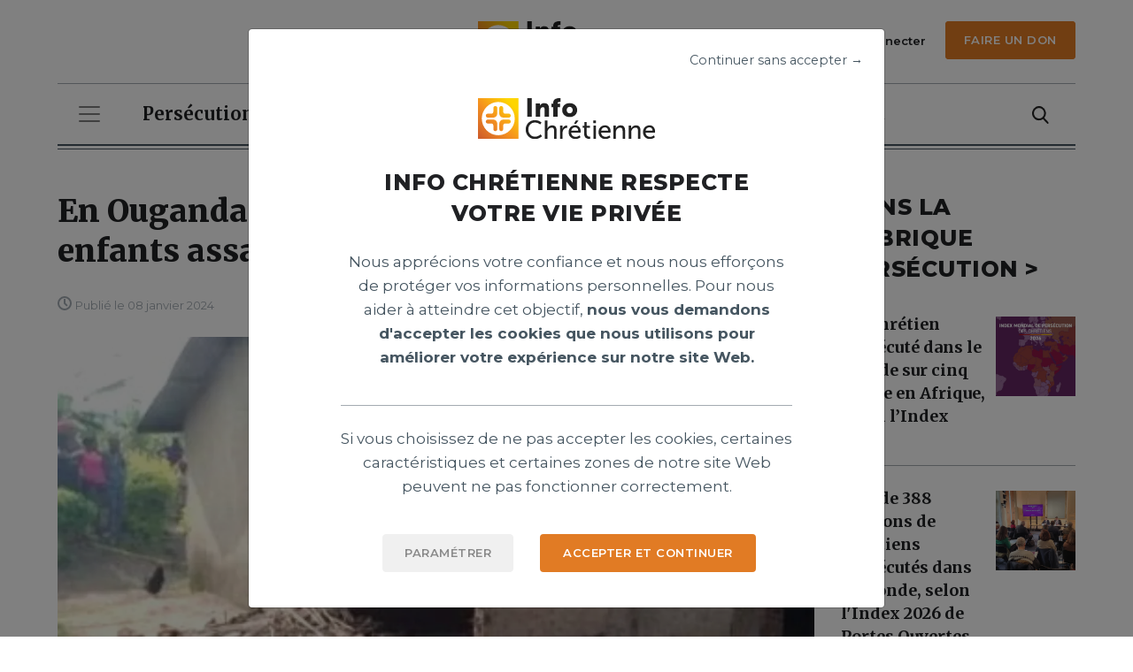

--- FILE ---
content_type: text/html; charset=utf-8
request_url: https://www.infochretienne.com/articles/en-ouganda-une-chretienne-et-ses-petits-enfants-assassines-le-jour-de-noel/
body_size: 13706
content:


<!DOCTYPE html>
<html lang="fr">
<head>
    <meta charset="utf-8">
    <meta http-equiv="X-UA-Compatible" content="IE=edge">
    <meta name="viewport" content="width=device-width, height=device-height, initial-scale=1">
    
        



    <meta name="title" content="En Ouganda, une chrétienne et ses petits-enfants assassinés le jour de Noël">







    <meta name="author" content="Camille Westphal">

<meta name="theme-color" content="#f5cdb1">

    

    
    <title>
        
            En Ouganda, une chrétienne et ses petits-enfants assassinés le jour de Noël
        
        
            
                - Info Chrétienne
            
        
    </title>

    
        


       



    <meta property="og:title" content="En Ouganda, une chrétienne et ses petits-enfants assassinés le jour de Noël"/>




    <meta property="og:description"  content="Le village de Nyabitutsi en Ouganda a été touché par un meurtre sanglant le jour de Noël. Une femme de 75 ans et ses deux petits-enfants ont été assassinés par des extrémistes islamistes."/>



    <meta property="og:url" content="https://www.infochretienne.com/articles/en-ouganda-une-chretienne-et-ses-petits-enfants-assassines-le-jour-de-noel/" />


<meta property="og:site_name" content="Info Chrétienne"/>
<meta property="og:type" content="website" />


    
    <meta property="og:image" content="/media/images/En_Ouganda_une_chre.2e16d0ba.fill-400x300.jpegquality-40.png"/>


<meta property="og:locale" content="fr_FR" />
<meta property="og:locale:alternate" content="fr_FR">




       

<meta name="twitter:card" content="summary" />


    <meta property="twitter:title" content="En Ouganda, une chrétienne et ses petits-enfants assassinés le jour de Noël"/>






    
    <meta property="twitter:image" content="https://www.infochretienne.com/media/images/En_Ouganda_une_chr.2e16d0ba.fill-1200x630.jpegquality-40.png"  />


    

    <link rel="stylesheet" type="text/css" href="">
    <link rel="alternate" type="application/rss+xml" title="Info Chrétienne Flux" href="/flux-rss.rss"/>

    
    

    <link rel="stylesheet" href="https://stackpath.bootstrapcdn.com/bootstrap/4.3.1/css/bootstrap.min.css" integrity="sha384-ggOyR0iXCbMQv3Xipma34MD+dH/1fQ784/j6cY/iJTQUOhcWr7x9JvoRxT2MZw1T" crossorigin="anonymous">
    <link href="/static/css/main.css" rel="stylesheet">
    <link rel="stylesheet" href="https://fonts.googleapis.com/icon?family=Material+Icons">
    
    

    
    <style>
    
    </style>


    <link rel="stylesheet" href="https://pro.fontawesome.com/releases/v5.10.0/css/all.css" integrity="sha384-AYmEC3Yw5cVb3ZcuHtOA93w35dYTsvhLPVnYs9eStHfGJvOvKxVfELGroGkvsg+p" crossorigin="anonymous"/>

    <!--        Favicon starts -->
    <link rel="icon" href="/static/img/fav_logo32.png" sizes="32x32">
    <link rel="icon" href="/static/img/fav_logo192.png" sizes="192x192">
    <link rel="apple-touch-icon" href="/static/img/fav_logo180.png">
    <!--        Favicon ends -->

    <script src="https://code.jquery.com/jquery-3.6.0.min.js"></script>
    <script src="https://cdnjs.cloudflare.com/ajax/libs/popper.js/1.14.7/umd/popper.min.js" integrity="sha384-UO2eT0CpHqdSJQ6hJty5KVphtPhzWj9WO1clHTMGa3JDZwrnQq4sF86dIHNDz0W1" crossorigin="anonymous"></script>
    <script src="https://stackpath.bootstrapcdn.com/bootstrap/4.3.1/js/bootstrap.min.js" integrity="sha384-JjSmVgyd0p3pXB1rRibZUAYoIIy6OrQ6VrjIEaFf/nJGzIxFDsf4x0xIM+B07jRM" crossorigin="anonymous"></script>
    <script src="/static/js/plugins/font-size-accessibility/destination/fontsize.min.js"></script>
    <script>

        
        const url_account_reset_password = '/password/reset/';
        const url_account_login = '/login/';
        const url_account_signup = '/signup/';
        const url_account_change_password = '/password/change/';
        const readLaterApi = '/api/read-later/';
        const subscriptionApi = '/api/subscription/';
        const url_click_advertisement = '/clicked';
        const static_img_path_outlined = '/static/img/bookmark-orange-outline-2.svg';
        const static_img_path_filled = '/static/img/bookmark-filled-2.svg';
        const autoCompleteApi = '/recherche/autocomplete/';

    </script>

    

    <!--[if lt IE 9]>
    <script src="https://oss.maxcdn.com/html5shiv/3.7.2/html5shiv.min.js"></script>
    <script src="https://oss.maxcdn.com/respond/1.4.2/respond.min.js"></script>
    <![endif]-->


    <link rel="stylesheet" href="https://cdnjs.cloudflare.com/ajax/libs/slick-carousel/1.8.1/slick.min.css" integrity="sha512-yHknP1/AwR+yx26cB1y0cjvQUMvEa2PFzt1c9LlS4pRQ5NOTZFWbhBig+X9G9eYW/8m0/4OXNx8pxJ6z57x0dw==" crossorigin="anonymous" referrerpolicy="no-referrer"/>
    <link rel="stylesheet" href="https://cdnjs.cloudflare.com/ajax/libs/slick-carousel/1.8.1/slick-theme.min.css" integrity="sha512-17EgCFERpgZKcm0j0fEq1YCJuyAWdz9KUtv1EjVuaOz8pDnh/0nZxmU6BBXwaaxqoi9PQXnRWqlcDB027hgv9A==" crossorigin="anonymous" referrerpolicy="no-referrer"/>

    <!-- Google tag (gtag.js) -->
    <script async src="https://www.googletagmanager.com/gtag/js?id=UA-35949772-1"></script>
    <!-- Google Tag Manager Consent for Cookies -->
    
    
    
    
    
    
    
    
    
    
    
    
    
    <!-- End Google Tag Manager Consent for Cookies -->

    <script>
        window.dataLayer = window.dataLayer || [];

        function gtag() {
            dataLayer.push(arguments);
        }

        gtag('js', new Date());
        gtag('config', 'UA-35949772-1');
    </script>
</head>
<body id="page-41156" ontouchstart="" class="resizable
        template-single-article-page">






    
    


<header class="main-header">
    <div class="container">
        <div class="row my-4">
            <!--            <div class="col-sm-6 col-xl-4 d-flex flex-row align-items-center justify-content-end justify-content-xl-around mt-4 mt-sm-0">-->
            <div class="col-6 col-xl-4 offset-xl-4 d-flex flex-row align-items-center justify-content-xl-center">
                <a href="/">
                    <img class="ic-logo" src="/static/img/logo-header.svg" alt="logo infochretienne.com">
                </a>
            </div>

            


<div class="col-6 col-xl-4 d-flex flex-column justify-content-center">
    <div class="d-flex flex-row justify-content-end">
        <div class="d-none d-lg-block mr-3">
            <button type="button" class="btn-none"
                    
                    data-toggle="modal" data-target="#loginModal"
                    
            >
                <img class="mb-1 ml-xl-auto" src="/static/img/user-icon.svg" alt="user icon">
                <span class="ml-1 small-semi-bold">
                
                    <a href="#loginModal" data-toggle="modal"
                       data-target="#loginModal">Se connecter</a>
                
                </span>
            </button>
        </div>

        
            
                
                    
                    <div>
                        <a href="https://icnews.fr/don/" target="_blank" class="ml-xl-auto ic-btn btn-small" role="button">Faire un don</a>
                    </div>
                    
                
            
        
    </div>
</div>

        </div>
        <hr class="mt-4 mt-xl-0">
    </div>

    




<div class="top-navigation container">
    <nav class="d-flex flex-column align-items-start navbar navbar-expand-lg navbar-light">
        <div class="d-flex flex-row w-100">
            <button class="navbar-toggler" type="button" data-toggle="collapse" data-target="#navbarNavDropdown"
                    aria-controls="navbarNavDropdown" aria-expanded="false" aria-label="Toggle navigation">
                <span class="navbar-toggler-icon"></span>
            </button>

            <div class="pl-4 ml-auto d-flex d-lg-none flex-row align-items-center">
                
                <a class="pr-2 d-inline-block d-lg-none" href="#loginModal" data-toggle="modal" data-target="#loginModal">
                    <img class="w-20px" src="/static/img/user-icon.svg" alt="Icône de l'utilisateur">
                </a>
                

                
                    <form action="/recherche/" method="get" class="pr-2 d-inline-block">
                        <div class="d-flex flex-row form-group mb-0">
                            <input type="hidden" name="search" value="" class="form-control"
                                   aria-describedby="searchInputHelp"
                                   maxlength="255" id="id_search_nav">
                            <input type="hidden" name="per_page" value="10">
                            <button type="submit" class="btn-none pl-2 d-inline-block" href="">
                                <img src="/static/img/search-icon.svg" alt="Icône de recherche">
                            </button>
                        </div>
                    </form>
                
            </div>

    <!--        Desktop nav starts -->
            <div id="horizontal-nav-container" class="pl-4 w-100 d-none d-lg-block">
                <div class="row">
                    
                    <div class="col">
                        
                        <div class="collapse navbar-collapse">
                            <ul class="navbar-nav flex-row top-row-menu-wrapper">
                                
                                
                                <li class="nav-item">
                                    <a class="nav-link "
                                       
                                       href="https://www.infochretienne.com/articles/cat/persecution/">Persécution</a>
                                </li>
                                
                                
                                
                                <li class="nav-item">
                                    <a class="nav-link "
                                       
                                       href="https://www.infochretienne.com/articles/cat/international/">International</a>
                                </li>
                                
                                
                                
                                <li class="nav-item">
                                    <a class="nav-link "
                                       
                                       href="https://www.infochretienne.com/articles/cat/societe/">Société</a>
                                </li>
                                
                                
                                
                                <li class="nav-item">
                                    <a class="nav-link "
                                       
                                       href="https://www.infochretienne.com/articles/cat/eglise/">Église</a>
                                </li>
                                
                                
                                
                                <li class="nav-item">
                                    <a class="nav-link "
                                       
                                       href="https://www.infochretienne.com/articles/cat/mission/">Mission</a>
                                </li>
                                
                                
                                
                                <li class="nav-item">
                                    <a class="nav-link "
                                       
                                       href="https://www.infochretienne.com/articles/cat/culture/">Culture</a>
                                </li>
                                
                                
                                
                                <li class="nav-item">
                                    <a class="nav-link "
                                       
                                       href="https://www.infochretienne.com/articles/cat/climat/">Climat</a>
                                </li>
                                
                                
                                
                                <li class="nav-item">
                                    <a class="nav-link "
                                       
                                       href="https://www.infochretienne.com/articles/cat/spiritualite/">Spiritualité</a>
                                </li>
                                
                                
                                
                                <li class="nav-item">
                                    <a class="nav-link "
                                       
                                       href="https://www.infochretienne.com/articles/cat/priere/">Prière</a>
                                </li>
                                
                                
                                
                                <li class="nav-item">
                                    <a class="nav-link "
                                       
                                       href="https://www.infochretienne.com/articles/cat/people/">People</a>
                                </li>
                                
                                
                                
                                <li class="nav-item">
                                    <a class="nav-link "
                                       
                                       href="https://www.infochretienne.com/articles/cat/science/">Science</a>
                                </li>
                                
                                
                                
                                <li class="nav-item">
                                    <a class="nav-link "
                                       
                                       href="https://www.infochretienne.com/articles/cat/sport/">Sport</a>
                                </li>
                                
                                
                                
                                <li class="nav-item">
                                    <a class="nav-link "
                                       
                                       href="https://www.infochretienne.com/articles/cat/sante/">Santé</a>
                                </li>
                                
                                
                            </ul>
                        </div>
                        
                    </div>
                    
                    <div class="col-auto d-flex flex-column justify-content-center">
                        
                        <a class="pr-2 d-inline-block d-lg-none" href="#loginModal" data-toggle="modal" data-target="#loginModal">
                            <img class="w-20px" src="/static/img/user-icon.svg" alt="Icône de l'utilisateur">
                        </a>
                        
                        
                        <form action="/recherche/" method="get" class="pr-2 d-inline-block">
                            <div class="d-flex flex-row form-group mb-0">
                                <input type="hidden" name="search" value="" class="form-control"
                                       aria-describedby="searchInputHelp"
                                       maxlength="255" id="id_search_nav">
                                <input type="hidden" name="per_page" value="10">
                                <button type="submit" class="btn-none pl-2 d-inline-block" href="">
                                    <img src="/static/img/search-icon.svg" alt="Icône de recherche">
                                </button>
                            </div>
                        </form>
                        
                    </div>
                </div>

            </div>
        </div>
<!--        Desktop nav ends -->
        
        
            <div class="" id="vertical-nav">
                <ul class="row navbar-nav">
                    
                        
                            <li class="nav-item">
                                <a class="nav-link "
                                        
                                   href="https://www.infochretienne.com/articles/cat/persecution/">Persécution</a>
                            </li>
                        
                    
                        
                            <li class="nav-item">
                                <a class="nav-link "
                                        
                                   href="https://www.infochretienne.com/articles/cat/international/">International</a>
                            </li>
                        
                    
                        
                            <li class="nav-item">
                                <a class="nav-link "
                                        
                                   href="https://www.infochretienne.com/articles/cat/societe/">Société</a>
                            </li>
                        
                    
                        
                            <li class="nav-item">
                                <a class="nav-link "
                                        
                                   href="https://www.infochretienne.com/articles/cat/eglise/">Église</a>
                            </li>
                        
                    
                        
                            <li class="nav-item">
                                <a class="nav-link "
                                        
                                   href="https://www.infochretienne.com/articles/cat/mission/">Mission</a>
                            </li>
                        
                    
                        
                            <li class="nav-item">
                                <a class="nav-link "
                                        
                                   href="https://www.infochretienne.com/articles/cat/culture/">Culture</a>
                            </li>
                        
                    
                        
                            <li class="nav-item">
                                <a class="nav-link "
                                        
                                   href="https://www.infochretienne.com/articles/cat/climat/">Climat</a>
                            </li>
                        
                    
                        
                            <li class="nav-item">
                                <a class="nav-link "
                                        
                                   href="https://www.infochretienne.com/articles/cat/spiritualite/">Spiritualité</a>
                            </li>
                        
                    
                        
                            <li class="nav-item">
                                <a class="nav-link "
                                        
                                   href="https://www.infochretienne.com/articles/cat/priere/">Prière</a>
                            </li>
                        
                    
                        
                            <li class="nav-item">
                                <a class="nav-link "
                                        
                                   href="https://www.infochretienne.com/articles/cat/people/">People</a>
                            </li>
                        
                    
                        
                            <li class="nav-item">
                                <a class="nav-link "
                                        
                                   href="https://www.infochretienne.com/articles/cat/science/">Science</a>
                            </li>
                        
                    
                        
                            <li class="nav-item">
                                <a class="nav-link "
                                        
                                   href="https://www.infochretienne.com/articles/cat/sport/">Sport</a>
                            </li>
                        
                    
                        
                            <li class="nav-item">
                                <a class="nav-link "
                                        
                                   href="https://www.infochretienne.com/articles/cat/sante/">Santé</a>
                            </li>
                        
                    
                </ul>
            </div>
        
        
    </nav>
    <hr class="double-hr">
</div>



</header>



<!-- Modal Login -->
<div class="modal fade" id="loginModal" tabindex="-1" role="dialog" aria-labelledby="loginModalTitle" aria-hidden="true">
    <div class="modal-dialog modal-dialog-centered" role="document">
        <div class="modal-content p-4">
            <div class="modal-header p-0">
                <button type="button" class="close" data-dismiss="modal" aria-label="Close">
                    <img aria-hidden="true" src="/static/img/close-icon.svg" alt="close icon">
                </button>
            </div>
            <div class="modal-body text-center py-3 px-5rem">
                <div class="row pb-2rem">
                    <div class="col-12">
                        <img class="ic-logo" src="/static/img/logo-header.svg" alt="ic logo squared">
                    </div>
                </div>
                <div>
                    <p class="modal-text">Bienvenue à nouveau!</p>
                    <h3 class="modal-heading pb-3">Connectez-vous</h3>
                </div>
                <form id="account_signin">
                    <input type="hidden" name="csrfmiddlewaretoken" value="C4gQyYnwVinMS6MaGk63YBXvUM7zcz8fivqzLvVKSv3XJ8LB9CwDC6xCcXqCET0V">
                    
                        
                            <div class="form-group text-left mx-5">
                                <label class="input-label" for="id_login">
                                    Courriel
                                        <span class="orange">*</span> </label>
                                <input type="email" name="login" class="form-control" id="id_login" aria-describedby="loginHelp"
                                         required  >
                            </div>
                        
                    
                        
                            <div class="form-group text-left mx-5">
                                <label class="input-label" for="id_password">
                                    Mot de passe
                                        <span class="orange">*</span> </label>
                                <input type="password" name="password" class="form-control" id="id_password" aria-describedby="passwordHelp"
                                         required  >
                            </div>
                        
                    
                    
                    <p id="login_account_error" style="color:red"></p>

                    <a class="d-block my-4" href="/password/reset/" data-toggle="modal" data-target="#resetPasswordModal" data-dismiss="modal" aria-label="Close">
                        Vous avez oublié votre mot de passe ?
                    </a>
                    <button type="submit" class="ml-xl-auto ic-btn btn-small modal-button border-0 mt-3">Connectez-vous</button>

                </form>
                <p class="modal-text mt-4 mb-0 py-3 border-bottom-ic">Pas de compte?
                    <a href="#signUpModal" class="orange bold d-inline-block mb-4" data-toggle="modal" data-target="#signUpModal"
                       data-dismiss="modal" aria-label="Close">Créez-en un.</a>
                </p>
                <div class="modal-text pt-3 mt-4 mb-0">
                    <p data-block-key="p901n">Créez un compte pour accepter <a href="/les-conditions-de-service/">les conditions de service d’IC News</a> et reconnaître que <a href="/politique-et-confidentialite/">la politique de confidentialité d’IC News</a> s’applique à vous.</p>
                </div>
            </div>
        </div>
    </div>
</div>

    

<!-- Modal Sign Up -->
<div class="modal fade" id="signUpModal" tabindex="-1" role="dialog" aria-labelledby="signUpModalTitle" aria-hidden="true">
    <div class="modal-dialog modal-dialog-centered" role="document">
        <div class="modal-content p-4">
            <div class="modal-header p-0">
                <button type="button" class="close" data-dismiss="modal" aria-label="Close">
                    <img aria-hidden="true" src="/static/img/close-icon.svg" alt="close icon">
                </button>
            </div>
            <div class="modal-body text-center py-3 px-5rem">
                <div class="row pb-2rem">
                    <div class="col-12">
                        <img class="ic-logo" src="/static/img/logo-header.svg" alt="ic logo squared">
                    </div>
                </div>
                <div>
                    <p class="modal-text">Rejoindre IC news.</p>
                    <h3 class="modal-heading pb-3">S’inscrire</h3>
                </div>
                <form id="signup_form">
                    <input type="hidden" name="csrfmiddlewaretoken" value="C4gQyYnwVinMS6MaGk63YBXvUM7zcz8fivqzLvVKSv3XJ8LB9CwDC6xCcXqCET0V">
                
                    <div class="form-group text-left mx-5">
                        <label class="input-label" for="id_first_name">
                            Prénom
                                <span class="orange">*</span> </label>
                        <input type="text" name="first_name" class="form-control" id="id_first_name" aria-describedby="first_nameHelp"
                                 required  >
                    </div>
                
                
                    <div class="form-group text-left mx-5">
                        <label class="input-label" for="id_email">
                            Courriel
                                <span class="orange">*</span> </label>
                        <input type="email" name="email" class="form-control" id="id_email" aria-describedby="emailHelp"
                                 required  >
                    </div>
                
                
                    <div class="form-group text-left mx-5">
                        <label class="input-label" for="id_password1">
                            Mot de passe
                                <span class="orange">*</span> </label>
                        <input type="password" name="password1" class="form-control" id="id_password1" aria-describedby="password1Help"
                                 required  >
                    </div>
                
                
                    <div class="form-group text-left mx-5">
                        <label class="input-label" for="id_password2">
                            Mot de passe (confirmation)
                                <span class="orange">*</span> </label>
                        <input type="password" name="password2" class="form-control" id="id_password2" aria-describedby="password2Help"
                                 required  >
                    </div>
                

                
                    <div class="form-group form-check mx-5">
                        <input type="checkbox" class="form-check-input" id="id_notifications" name="notifications"
                            >
                        <label class="input-label" for="id_notifications">
                            Je souhaite recevoir les actualités chrétiennes par e-mail.
                        </label>
                    </div>
                

















                    
                    <p id="signup_success_message" class="success-message"></p>
                    <div id="signup-error-messages" class="error-message"></div>
                    <button type="submit" class="mt-4 ml-xl-auto ic-btn btn-small modal-button border-0">Créer un compte</button>
                </form>
                <p class="modal-text mt-4 mb-0 py-3 border-bottom-ic">Vous avez déjà un compte?
                    <a href="#loginModal" class="orange bold d-inline-block mb-4" data-toggle="modal" data-target="#loginModal"
                       data-dismiss="modal" aria-label="Close">Se connecter.</a>
                </p>
                <div class="modal-text pt-3 mt-4 mb-0">
                    <p data-block-key="p901n">Créez un compte pour accepter <a href="/les-conditions-de-service/">les conditions de service d’IC News</a> et reconnaître que <a href="/politique-et-confidentialite/">la politique de confidentialité d’IC News</a> s’applique à vous.</p>
                </div>
            </div>
        </div>
    </div>
</div>





<!-- Modal Reset Password -->
    <div class="modal fade" id="resetPasswordModal" tabindex="-1" role="dialog" aria-labelledby="resetPasswordTitle" aria-hidden="true">
        <div class="modal-dialog modal-dialog-centered" role="document">
            <div class="modal-content p-4">
                <div class="modal-header p-0">
                    <button type="button" class="close" data-dismiss="modal" aria-label="Close">
                        <img aria-hidden="true"  src="/static/img/close-icon.svg" alt="close icon">
                    </button>
                </div>
                <div class="modal-body text-center py-3 px-5rem">
                    <div class="row pb-2rem">
                        <div class="col-12">
                            <img class="ic-logo" src="/static/img/logo-header.svg" alt="ic logo squared">
                        </div>
                    </div>
                    <div>
                        <h3 class="modal-heading px-sm-5 mb-5">Vous avez oublié votre mot de passe ?</h3>
                    </div>
                    <form method="POST" action="/password/reset/" id="forget_password_account">
                        <div class="form-group text-left mx-sm-5 pb-4 mb-3">
                            <label class="input-label" for="emailInput">Veuillez entrer votre courriel <span class="orange">*</span></label>
                            <input type="email" name="email" class="form-control" id="emailInput" aria-describedby="emailInputHelp">
                        </div>
                        <button type="submit" class="ml-xl-auto ic-btn btn-small modal-button mb-0">Réinitialisation du mot de passe</button>
                        <p style="color: red" id="forget_password_account_error"></p>
                        <p style="color: green" id="forget_password_account_success"></p>
                    </form>
                </div>
            </div>
        </div>
    </div>


<!-- Modal Account Activation -->
    <div class="modal fade" id="accountActivationModal" tabindex="-1" role="dialog" aria-labelledby="accountActivationModalTitle" aria-hidden="true">
        <div class="modal-dialog modal-dialog-centered" role="document">
            <div class="modal-content p-4">
                <div class="modal-header p-0">
                    <button type="button" class="close" data-dismiss="modal" aria-label="Close">
                        <img aria-hidden="true"  src="/static/img/close-icon.svg" alt="Icône de fermer">
                    </button>
                </div>
                <div class="modal-body text-center pt-3 px-5rem pb-5">
                    <div class="row pb-2rem">
                        <div class="col-12">
                            <img class="ic-logo" src="/static/img/logo-header.svg" alt="ic logo squared">
                        </div>
                    </div>
                    <div class="modal-heading-container border-bottom-ic">
                        <h3 class="modal-heading pb-3">Vérifiez votre boîte de réception</h3>
                    </div>
                    <p class="modal-text py-4">
                        Cliquez sur le lien que nous avons envoyé  <span class="orange"></span> pour terminer la création de votre compte.
                    </p>
                    <button class="px-64px ml-xl-auto ic-btn btn-small modal-button border-0" role="button" id="btn_activation_account">OK</button>
                </div>
            </div>
        </div>
    </div>

    


<!-- Modal Reset Password Confirmation -->
    <div class="modal fade" id="passwordConfirmationModal" tabindex="-1" role="dialog" aria-labelledby="passwordConfirmationModalTitle" aria-hidden="true">
        <div class="modal-dialog modal-dialog-centered" role="document">
            <div class="modal-content p-4">
                <div class="modal-header p-0">
                    <button type="button" class="close" data-dismiss="modal" aria-label="Close">
                        <img aria-hidden="true"  src="/static/img/close-icon.svg" alt="close icon">
                    </button>
                </div>
                <div class="modal-body text-center pt-3 px-5rem pb-5">
                    <div class="row pb-2rem">
                        <div class="col-12">
                            <img class="ic-logo" src="/static/img/logo-header.svg" alt="ic logo squared">
                        </div>
                    </div>
                    <div class="modal-heading-container border-bottom-ic">
                        <h3 class="modal-heading pb-3">Vérifiez votre boîte de réception</h3>
                    </div>
                    <p class="modal-text py-4">
                        Cliquez sur le lien que nous avons envoyé<span class="orange"></span> pour modifier votre mot de passe 
                    </p>
                    <button class="px-64px ml-xl-auto ic-btn btn-small modal-button border-0" role="button" id="btn_passwordConfirmationModal">OK</button>
                </div>
            </div>
        </div>
    </div>



<!-- Modal GDPR -->
<div class="modal fade gdpr-popup" id="gdprModal" tabindex="-1" role="dialog" aria-labelledby="gdprModalTitle" aria-hidden="true">
    <div class="modal-dialog modal-dialog-centered" role="document">
        <div class="modal-content p-4">
            <div class="modal-header p-0 d-flex flex-row justify-content-end">
                <p class="gdpr-btn">Continuer sans accepter →</p>
            </div>
            <div class="modal-body text-center py-3 px-5rem">
                <div class="row pb-2rem">
                    <div class="col-12">
                        <img class="ic-logo" src="/static/img/logo-header.svg" alt="ic logo squared">
                    </div>
                </div>
                <div class="modal-heading-container border-bottom-ic">
                    
                        <h3 class="modal-heading pb-3 px-4">INFO CHRÉTIENNE RESPECTE VOTRE VIE PRIVÉE</h3>
                    
                    
                    <div class="modal-text pb-4">
                        <p data-block-key="2pz4y">Nous apprécions votre confiance et nous nous efforçons de protéger vos informations personnelles. Pour nous aider à atteindre cet objectif, <b>nous vous demandons d&#x27;accepter les cookies que nous utilisons pour améliorer votre expérience sur notre site Web.</b></p>
                    </div>
                    
                </div>
                
                
                    <div class="modal-text py-4">
                        <p data-block-key="cfpsj">Si vous choisissez de ne pas accepter les cookies, certaines caractéristiques et certaines zones de notre site Web peuvent ne pas fonctionner correctement.</p>
                    </div>
                
                <div class="row">
                    <div class="d-flex flex-row justify-content-center justify-content-sm-end mb-4 mb-sm-0 col-12 col-sm-3 col-lg-5">
                        <button class="ic-btn btn-small modal-button ic-light-grey-btn" data-toggle="modal" data-dismiss="modal" data-target="#gdprCustomizeModal" id="popupCustomCookies">Paramétrer</button>
                    </div>
                    <div class="d-flex flex-row justify-content-center justify-content-sm-start col-12 col-sm-9 col-lg-7">
                        <button type="button" class="ic-btn btn-small modal-button" id="accepted_continued">ACCEPTER ET CONTINUER</button>
                    </div>
                </div>
            </div>
        </div>
    </div>
</div>

<!-- Modal GDPR 2 customize -->
<div class="modal fade gdpr-popup-second" id="gdprCustomizeModal" tabindex="-1" role="dialog" aria-labelledby="gdprCustomizeModalTitle" aria-hidden="true">
    <div class="modal-dialog modal-dialog-centered" role="document">
        <div class="modal-content p-4">
            <div class="modal-header p-0">
                <button type="button" class="close" data-dismiss="modal" aria-label="Close">
                    <img aria-hidden="true"  src="/static/img/close-icon.svg" alt="close icon">
                </button>
            </div>
            <div class="modal-body text-center py-3 px-5rem">
                <div class="row pb-2rem">
                    <div class="col-12">
                        <img class="ic-logo" src="/static/img/logo-header.svg" alt="ic logo squared">
                    </div>
                </div>
                <div class="modal-heading-container border-bottom-ic px-sm-4">
                    
                        <h3 class="modal-heading pb-3 px-4">INFO CHRÉTIENNE RESPECTE VOTRE VIE PRIVÉE</h3>
                    
                    
                    <div class="modal-text pb-4">
                        <p data-block-key="h35vm">Afin de vous offrir une expérience utilisateur personnalisée et sécurisée, nous vous invitons à paramétrer vos choix de cookies. Vous pouvez choisir d’accepter ou de refuser certains types de cookies en cliquant ci-dessous.</p>
                    </div>
                    
                </div>

                


                        <div class="row mb-4 px-2 px-sm-4">
                            <div class="col-10">
                                <p class="text-left"><span class="bold" data-attr-cookie="_ga">Google Analytics</span> - <p data-block-key="mbis0">Outil de mesure d&#x27;audience web qui analyse le comportement des utilisateurs.</p></p>
                            </div>
                            <div class="col-2 d-flex flex-row justify-content-end">
                                <div class="custom-control custom-switch">
                                    <input type="checkbox" data-attr-cookie="_ga"
                                           class="custom-control-input cookie-input" id="customSwitch-1" name="switch-checkbox-1"/>
                                    <label class="custom-control-label" for="customSwitch-1"></label>
                                </div>
                            </div>
                        </div>

                


                        <div class="row mb-4 px-2 px-sm-4">
                            <div class="col-10">
                                <p class="text-left"><span class="bold" data-attr-cookie="sessionid">Session utilisateur</span> - <p data-block-key="7fpu6">Identification des visiteurs et de tracabilité des activités pendant une visite.</p></p>
                            </div>
                            <div class="col-2 d-flex flex-row justify-content-end">
                                <div class="custom-control custom-switch">
                                    <input type="checkbox" data-attr-cookie="sessionid"
                                           class="custom-control-input cookie-input" id="customSwitch-2" name="switch-checkbox-2"/>
                                    <label class="custom-control-label" for="customSwitch-2"></label>
                                </div>
                            </div>
                        </div>

                

                <div class="row pt-4 mt-3 d-flex flex-column flex-sm-row justify-content-between">
                    <div class="">
                        <button type="reset" class="ic-btn btn-small ic-light-grey-btn" id = "delete_all_cookies">Refuser</button>
                    </div>
                    <div class="my-4 my-sm-0">
                        <button type="button" class="ic-btn btn-small ic-light-grey-btn" id="the_custom_accept">Autoriser la sélection</button>
                    </div>
                    <div class="">
                        <button type="button" class="ic-btn btn-small" id="accept_all_cookies">Tout autoriser</button>
                    </div>
                </div>
            </div>
        </div>
    </div>
</div>
<!-- header nav-->




<!-- Modal Disable User -->
<div class="modal fade" id="disableUserModal" tabindex="-1" role="dialog" aria-labelledby="disableUserModalTitle" aria-hidden="true">
  <div class="modal-dialog modal-dialog-centered" role="document">
    <div class="modal-content p-4">
      <div class="modal-header p-0">
        <button type="button" class="close" data-dismiss="modal" aria-label="Close">
          <img aria-hidden="true" src="/static/img/close-icon.svg" alt="close icon">
        </button>
      </div>
      <div class="modal-body text-center pt-3 px-5rem pb-5">
        <div class="row pb-2rem">
          <div class="col-12">
            <img class="ic-logo" src="/static/img/logo-header.svg" alt="ic logo squared">
          </div>
        </div>
        <div class="modal-heading-container">
          <h3 class="modal-heading pb-3">VOUS ALLEZ SUPPRIMER VOTRE PROFIL</h3>
        </div>
        <div class="container-fluid">
        </div>
        <p class="modal-text py-4">
          Êtes-vous sûr de vouloir supprimer votre profil ?
        </p>
        <button class="ic-btn px-4 mr-2 mb-4 mb-sm-0 ic-outline-orange-btn" data-dismiss="modal" aria-label="Close">Refuser</button>
        <a href="/profil-de-lutilisateur/disable/" class="ic-btn px-4 ic-filled-orange-btn">Désactiver</a>
      </div>
    </div>
  </div>
</div>






<!-- Modal Remove article -->
<div class="modal fade" id="removeSingleArticleModal" tabindex="-1" role="dialog" aria-labelledby="removeSingleArticleModalTitle" aria-hidden="true">
  <div class="modal-dialog modal-dialog-centered" role="document">
    <div class="modal-content p-4">
      <div class="modal-header p-0">
        <button type="button" class="close" data-dismiss="modal" aria-label="Close">
          <img aria-hidden="true" src="/static/img/close-icon.svg" alt="close icon">
        </button>
      </div>
      <div class="modal-body text-center pt-3 px-5rem pb-5">
        <div class="row pb-2rem">
          <div class="col-12">
            <img class="ic-logo" src="/static/img/logo-header.svg" alt="ic logo squared">
          </div>
        </div>
        <div class="modal-heading-container">
          <h3 class="modal-heading pb-3">Vous allez supprimer votre article</h3>
        </div>
        <div class="container-fluid">
          <div class="row ">
            <div class="col-12 text-left article-to-remove">
              <a href="/articles/cat//" class="d-block mb-1 stop-propagation">
                <p class="category-name mt-md-3"></p>
              </a>
              <div class="row align-items-start">
                
                <span itemprop="author" itemscope itemtype="https://schema.org/Person"
                                        
                                            style="display:none"
                                        
                                >
                   <a itemprop="url" href="/articles/author//" class="author col mb-2 stop-propagation">
                      Par <span itemprop="name">Camille Westphal</span>
                   </a>
                </span>
                
              </div>
              <h3 itemprop="headline" class="article-list-h2 py-2">
                En Ouganda, une chrétienne et ses petits-enfants assassinés le jour de Noël
              </h3>
              <p class="grey mb-2 font-15">Le village de Nyabitutsi en Ouganda a été touché par un meurtre sanglant le jour de Noël. Une femme de 75 ans et ses deux petits-enfants ont été assassinés par des extrémistes islamistes.</p>
            </div>
          </div>
        </div>
        <p class="modal-text py-4">
          Êtes-vous sûr de vouloir supprimer cet article ?
        </p>
        <button class="ic-btn px-4 mr-2 mb-4 mb-sm-0 ic-outline-orange-btn" data-dismiss="modal" aria-label="Close">Refuser</button>
        <a href="/profil-de-lutilisateur/modifier-la-page-de-larticle/delete/en-ouganda-une-chretienne-et-ses-petits-enfants-assassines-le-jour-de-noel/" class="ic-btn px-4 ic-filled-orange-btn">Supprimer</a>
      </div>
    </div>
  </div>
</div>
<!-- Modal Remove article end -->

    <main>
        <div class="container mt-4 mt-lg-5">
            <!--    Center section starts -->
            <article itemscope itemtype="https://schema.org/NewsArticle" class="row relative">
                <div class="col-12 col-xl-9">
                    <header>
                        <!--    Article hero banner starts -->
<!--                        <h2 class="h2-alt">-->
<!--                            <a href="/articles/cat//"> ></a>-->
<!--                        </h2>-->
                        <div class="row">
                            <div class="col">
                                <h1 itemprop="headline" class="font-style-initial pb-3">En Ouganda, une chrétienne et ses petits-enfants assassinés le jour de Noël</h1>
                            </div>
                            <div class="col-auto">
                                
                                <a class="ml-2" href="#loginModal" data-toggle="modal"
                                   data-target="#loginModal">
                                    <img class="" src="/static/img/bookmark-orange-outline-2.svg" alt="Icône de signet orange décrite">
                                </a>
                                
                            </div>
                        </div>
                        <div class="article-author-wrap mb-4">
                            
                            <span itemprop="author" itemscope itemtype="https://schema.org/Person"
                                        
                                            style="display:none"
                                        
                                >
                                <a itemprop="url" href="/articles/author/CamillePerrier/"
                                   class="author mr-2 stop-propagation">Par <span itemprop="name">Camille Westphal</span>
                                </a>
                            </span>
                            
                            

                            <div class="d-flex flex-row align-items-center">
                                <div class="mr-1 pb-1">
                                    <img class="clock-icon" src="/static/img/clock-icon.svg"
                                         alt="Icône d'horloge grise décrite">
                                </div>
                                <time class="publication-date" itemprop="datePublished" content="2024-01-08T14:01:54.953205+01:00">Publié le 08 janvier 2024</time>
                            </div>

                        </div>
                        

                        <div class="full-width-img-container">
                            
                            <img itemprop="image" class="img-fluid w-100" src="/media/images/En_Ouganda_une_chretienne_et_ses_p.original.format-webp.webp" alt="En Ouganda, une chrétienne et ses petits-enfants assassinés le jour de Noël">
                        </div>
                        <!--    Article hero banner ends -->

                        <!--    Social icon starts -->
                        <div class="social-icon-container">
                            <div class="row my-2rem">
                                <div class="col-12 text-center text-xl-left">
                                <span class="mr-3">
                                    <a href="https://www.facebook.com/sharer.php?u=https://www.infochretienne.com/articles/en-ouganda-une-chretienne-et-ses-petits-enfants-assassines-le-jour-de-noel/" target="_blank" class="p-0-7-rem ic-btn btn-small" role="button">
                                        <img class="mw-25px social-icon mr-1 pb-2" src="/static/img/fb-icon.svg"
                                             alt="Icône facebook">
                                        Partager sur facebook
                                    </a>
                                </span>
                                <span class="mr-3">
                                    <a href="https://twitter.com/intent/tweet?url=https://www.infochretienne.com/articles/en-ouganda-une-chretienne-et-ses-petits-enfants-assassines-le-jour-de-noel/&amp;text=En%20Ouganda%2C%20une%20chr%C3%A9tienne%20et%20ses%20petits-enfants%20assassin%C3%A9s%20le%20jour%20de%20No%C3%ABl&amp;via=&amp;hashtags=" target="_blank" class="p-0-7-rem ic-btn btn-small"
                                       role="button">
                                        <img class="mw-25px social-icon mr-1 pb-1" src="/static/img/twitter-icon.svg"
                                             alt="Icône twitter">
                                         Partager sur Twitter
                                    </a>
                                </span>
                                

                                </div>
                            </div>
                        </div>
                        <!--   Social Icon ends -->

                        <!--   Social Icon mobile start -->
                        <div class="social-icon-container-mobile">
                            <div class="row my-4">
                                <div class="col-12 pl-0 text-center">
                                <span class="mr-3">
                                    <a href="https://www.facebook.com/sharer.php?u=https://www.infochretienne.com/articles/en-ouganda-une-chretienne-et-ses-petits-enfants-assassines-le-jour-de-noel/" target="_blank" class="p-0-7-rem ic-btn btn-small" role="button">
                                        <img class="mw-25px social-icon pl-1 pb-1" src="/static/img/fb-icon.svg"
                                             alt="Icône facebook">
                                    </a>
                                </span>
                                <span class="mr-3">
                                    <a href="https://twitter.com/intent/tweet?url=https://www.infochretienne.com/articles/en-ouganda-une-chretienne-et-ses-petits-enfants-assassines-le-jour-de-noel/&amp;text=En%20Ouganda%2C%20une%20chr%C3%A9tienne%20et%20ses%20petits-enfants%20assassin%C3%A9s%20le%20jour%20de%20No%C3%ABl&amp;via=&amp;hashtags=" target="_blank" class="p-0-7-rem ic-btn btn-small"
                                       role="button">
                                       <img class="mw-25px social-icon pl-1" src="/static/img/twitter-icon.svg"
                                            alt="Icône twitter">
                                    </a>
                                </span>
                                
                                </div>
                            </div>
                        </div>
                        <!--   Social Icon mobile end-->
                    </header>
                    <hr>
                    <!--   Article body starts-->
                    
                        <div class="font-17 richtext-editor mt-4">
                            
                            <p><strong>Le village de&nbsp;Nyabitutsi en Ouganda a &eacute;t&eacute; touch&eacute; par un meurtre sanglant le jour de No&euml;l. Une femme de 75 ans et ses deux petits-enfants ont &eacute;t&eacute; assassin&eacute;s par des extr&eacute;mistes islamistes.</strong></p>

<p>Selon des informations relay&eacute;es ce lundi par <a href="https://morningstarnews.org/2024/01/three-christian-family-members-slain-on-christmas-day/" target="_blank" rel="noopener noreferrer">Morning Star News</a>, une attaque brutale perp&eacute;tr&eacute;e par des extr&eacute;mistes islamistes a eu lieu le jour de No&euml;l dans&nbsp;le village de Nyabitutsi, dans le sous-comt&eacute; de Kamwenge, district de Kamwenge en Ouganda.&nbsp;</p>

<p>Les victimes, Edrine Ngwabize et ses petits-enfants Emoni Niwalindwa&nbsp;5 ans&nbsp;et Mathias Byamukama&nbsp;13 ans,&nbsp;ont &eacute;t&eacute; retrouv&eacute;es mortes &agrave; l&#39;int&eacute;rieur de leur domicile suite &agrave; cet acte sanglant. Le fils de la femme assassin&eacute;e, Wilson Byaruhanga, a rapport&eacute; que les assaillants, ont d&eacute;clar&eacute; vouloir &quot;enseigner une le&ccedil;on &agrave; ces infid&egrave;les pendant la c&eacute;l&eacute;bration de No&euml;l&quot;. L&#39;attaque a d&eacute;but&eacute; par l&#39;incendie du champ d&#39;un pasteur situ&eacute; &agrave; proximit&eacute;.</p>

<p>Wilson Byaruhanga rapporte s&#39;&ecirc;tre pr&eacute;cipit&eacute; pour&nbsp;cacher son &eacute;pouse malade dans un lieu s&ucirc;r. Lors de son retour, les terroristes &eacute;taient d&eacute;j&agrave; rentr&eacute;s chez sa m&egrave;re.&nbsp;Les assaillants ont abattu la femme et les deux enfants, avant de d&eacute;grader sa maison.&nbsp;Les assaillants auraient &eacute;galement abattu cinq ch&egrave;vres et vol&eacute; de la nourriture dans la demeure de la vieille dame d&eacute;funte.&nbsp;</p>

<p>Yonasani Muhwezi, un conseiller local a rapport&eacute; que&nbsp;la&nbsp;police, d&eacute;p&ecirc;ch&eacute;e sur place, a abattu le chef des assaillants alors qu&#39;il tentait de fuir.&nbsp;&quot;Nous avons besoin que la s&eacute;curit&eacute; soit renforc&eacute;e de la part du gouvernement en raison de la grande peur qui s&#39;est empar&eacute;e de nos r&eacute;sidents ici&quot;, a-t-il&nbsp;d&eacute;clar&eacute;&nbsp;&agrave; Morning Star News.</p>

<p>Le m&eacute;dia indique que dans le m&ecirc;me district, quelques jours auparavant, le 19 d&eacute;cembre,<a href="https://morningstarnews.org/2023/12/islamic-terrorists-kill-10-christians-in-western-uganda-sources-say/" target="_blank" rel="noopener noreferrer"> des membres des Forces d&eacute;mocratiques alli&eacute;es avaient d&eacute;j&agrave;&nbsp;tu&eacute; 10 chr&eacute;tiens</a>.&nbsp;</p>

<p><strong>Camille Westphal Perrier</strong></p>

<h5>Cr&eacute;dit image : <a href="https://morningstarnews.org/2024/01/three-christian-family-members-slain-on-christmas-day/" target="_blank" rel="noopener noreferrer">Morning Star News</a></h5>
                        </div>
                        
                    
                    <!--   Article body ends-->
                </div>
                <!--    Center section ends -->


                
                    

<!--    Right side section starts -->

<section class="col-12 col-xl-3">
    
    
    <hr class="d-block d-xl-none mt-2 mb-4">
    
        
            


    
        <!--    img-half Template  -->
        
            <h3 class=""><a href="/articles/cat/persecution/">
                Dans la rubrique Persécution ></a></h3>
        

        

        <div class="row">
            
                <div class="col-12 col-md-6 col-xl-12 ">
                    <div class="row mt-4">
                        <div class="col-sm-8">
                            <h4 class="sidebar-headings mt-3 mt-sm-0">
                                <a class="target-url" href="/articles/un-chretien-persecute-dans-le-monde-sur-cinq-habite-en-afrique-selon-lindex-2026/">
                                    
                                        Un chrétien persécuté dans le monde sur cinq réside en Afrique, selon l’Index 2026
                                    
                                </a>
                            </h4>
                            
                                <a href="/articles/author/La-Redaction/"
                                   class="author mt-3 stop-propagation"
                                        
                                            style="display:none"
                                        
                                >Par La Rédaction</a>
                            
                        </div>
                        
                            <div class="col-sm-4 d-flex flex-column align-items-end justify-content-start order-first order-sm-last">
                                
                                <img class="square-img mt-1" src="/media/images/un_chretiens_persecute_monde_sur_c.original.format-webp.webp" alt="un_chretiens_persecute_monde_sur_cinq_habite_afrique_selon_index_2026">
                            </div>
                        
                    </div>
                    
                    <hr class="mt-2">
                    
                </div>
            
                <div class="col-12 col-md-6 col-xl-12 ">
                    <div class="row mt-4">
                        <div class="col-sm-8">
                            <h4 class="sidebar-headings mt-3 mt-sm-0">
                                <a class="target-url" href="/articles/plus-de-388-millions-de-chretiens-persecutes-dans-le-monde-selon-lindex-2026-de-portes-ouvertes/">
                                    
                                        Plus de 388 millions de chrétiens persécutés dans le monde, selon l&#x27;Index 2026 de Portes Ouvertes
                                    
                                </a>
                            </h4>
                            
                                <a href="/articles/author/melanie/"
                                   class="author mt-3 stop-propagation"
                                        
                                            style="display:none"
                                        
                                >Par Mélanie Boukorras</a>
                            
                        </div>
                        
                            <div class="col-sm-4 d-flex flex-column align-items-end justify-content-start order-first order-sm-last">
                                
                                <img class="square-img mt-1" src="/media/images/index_ong_portes_ouvertes_plus_388.original.format-webp.webp" alt="index_ong_portes_ouvertes_plus_388_millions_chretiens_persecutes_monde">
                            </div>
                        
                    </div>
                    
                    <hr class="mt-2">
                    
                </div>
            
                <div class="col-12 col-md-6 col-xl-12 ">
                    <div class="row mt-4">
                        <div class="col-sm-8">
                            <h4 class="sidebar-headings mt-3 mt-sm-0">
                                <a class="target-url" href="/articles/nigeria-les-etats-unis-livrent-du-materiel-militaire-pour-la-lutte-antijihadistes/">
                                    
                                        Nigeria : les Etats-Unis livrent du matériel militaire pour la lutte antijihadistes
                                    
                                </a>
                            </h4>
                            
                                <a href="/articles/author/La-Redaction/"
                                   class="author mt-3 stop-propagation"
                                        
                                            style="display:none"
                                        
                                >Par La Rédaction</a>
                            
                        </div>
                        
                            <div class="col-sm-4 d-flex flex-column align-items-end justify-content-start order-first order-sm-last">
                                
                                <img class="square-img mt-1" src="/media/images/nigeria_etats_unis_livrent_materie.original.format-webp.webp" alt="nigeria_etats_unis_livrent_materiel_militaire_lutte_antijihadistes">
                            </div>
                        
                    </div>
                    
                    <hr class="mt-2">
                    
                </div>
            
                <div class="col-12 col-md-6 col-xl-12 ">
                    <div class="row mt-4">
                        <div class="col-sm-8">
                            <h4 class="sidebar-headings mt-3 mt-sm-0">
                                <a class="target-url" href="/articles/colombie-un-pasteur-abattu-par-des-hommes-armes-le-soir-du-nouvel-an/">
                                    
                                        Colombie : un pasteur abattu par des hommes armés le soir du Nouvel An
                                    
                                </a>
                            </h4>
                            
                                <a href="/articles/author/La-Redaction/"
                                   class="author mt-3 stop-propagation"
                                        
                                            style="display:none"
                                        
                                >Par La Rédaction</a>
                            
                        </div>
                        
                            <div class="col-sm-4 d-flex flex-column align-items-end justify-content-start order-first order-sm-last">
                                
                                <img class="square-img mt-1" src="/media/images/colombie_pasteur_abattu_par_hommes.original.format-webp.webp" alt="colombie_pasteur_abattu_par_hommes_armes_soir_nouvel_an">
                            </div>
                        
                    </div>
                    
                    <hr class="mt-2">
                    
                </div>
            
                <div class="col-12 col-md-6 col-xl-12 ">
                    <div class="row mt-4">
                        <div class="col-sm-8">
                            <h4 class="sidebar-headings mt-3 mt-sm-0">
                                <a class="target-url" href="/articles/cinq-versets-bibliques-pour-interceder-en-faveur-des-enfants-de-leglise-persecutee/">
                                    
                                        Cinq versets bibliques pour intercéder en faveur des enfants de l’Église persécutée
                                    
                                </a>
                            </h4>
                            
                                <a href="/articles/author/La-Redaction/"
                                   class="author mt-3 stop-propagation"
                                        
                                            style="display:none"
                                        
                                >Par La Rédaction</a>
                            
                        </div>
                        
                            <div class="col-sm-4 d-flex flex-column align-items-end justify-content-start order-first order-sm-last">
                                
                                <img class="square-img mt-1" src="/media/images/cinq_versets_bibliques_prier_enfan.original.format-webp.webp" alt="cinq_versets_bibliques_prier_enfants_eglise_persecutee">
                            </div>
                        
                    </div>
                    
                    <hr class="mt-2">
                    
                </div>
            
                <div class="col-12 col-md-6 col-xl-12 ">
                    <div class="row mt-4">
                        <div class="col-sm-8">
                            <h4 class="sidebar-headings mt-3 mt-sm-0">
                                <a class="target-url" href="/articles/chine-appel-a-laction-internationale-alors-quune-eglise-est-menacee-de-destruction/">
                                    
                                        Chine : appel à l&#x27;action internationale alors qu’une église est menacée de destruction
                                    
                                </a>
                            </h4>
                            
                                <a href="/articles/author/elormise75/"
                                   class="author mt-3 stop-propagation"
                                        
                                            style="display:none"
                                        
                                >Par Elormise Pierre</a>
                            
                        </div>
                        
                            <div class="col-sm-4 d-flex flex-column align-items-end justify-content-start order-first order-sm-last">
                                
                                <img class="square-img mt-1" src="/media/images/shutterstock_2406218755.original.format-webp.webp" alt="Chine_appel_a_laction_internationale_alors_quune_eglise_est_menacee_de_destruction">
                            </div>
                        
                    </div>
                    
                    <hr class="mt-2">
                    
                </div>
            
                <div class="col-12 col-md-6 col-xl-12 ">
                    <div class="row mt-4">
                        <div class="col-sm-8">
                            <h4 class="sidebar-headings mt-3 mt-sm-0">
                                <a class="target-url" href="/articles/une-eglise-vandalisee-au-pakistan-une-soudaine-tempete-de-haine/">
                                    
                                        Une église vandalisée au Pakistan : &quot;Une soudaine tempête de haine&quot;
                                    
                                </a>
                            </h4>
                            
                                <a href="/articles/author/melanie/"
                                   class="author mt-3 stop-propagation"
                                        
                                            style="display:none"
                                        
                                >Par Mélanie Boukorras</a>
                            
                        </div>
                        
                            <div class="col-sm-4 d-flex flex-column align-items-end justify-content-start order-first order-sm-last">
                                
                                <img class="square-img mt-1" src="/media/images/eglise_vandalisee_pakistan_soudain.original.format-webp.webp" alt="eglise_vandalisée_pakistan_soudaine_tempete_haine">
                            </div>
                        
                    </div>
                    
                    <hr class="mt-2">
                    
                </div>
            
                <div class="col-12 col-md-6 col-xl-12 ">
                    <div class="row mt-4">
                        <div class="col-sm-8">
                            <h4 class="sidebar-headings mt-3 mt-sm-0">
                                <a class="target-url" href="/articles/inde-une-organisation-catholique-appelle-le-gouvernement-indien-a-proteger-les-chretiens/">
                                    
                                        Inde : une organisation chrétienne appelle le gouvernement à protéger les chrétiens
                                    
                                </a>
                            </h4>
                            
                                <a href="/articles/author/elormise75/"
                                   class="author mt-3 stop-propagation"
                                        
                                            style="display:none"
                                        
                                >Par Elormise Pierre</a>
                            
                        </div>
                        
                            <div class="col-sm-4 d-flex flex-column align-items-end justify-content-start order-first order-sm-last">
                                
                                <img class="square-img mt-1" src="/media/images/ind.original.format-webp.webp" alt="Inde_une_organisation_catholique_appelle_le_gouvernement_indien_a_proteger_les_chretiens">
                            </div>
                        
                    </div>
                    
                </div>
            
        </div>

        

        
            <hr>
        
        <!--    img-half Template Ends -->

    


        
    
</section>

<!--    Right side section ends -->
                
            </article>

            
            
            



            
                
            

            

            

                <!--    5 news in a row starts -->
                <hr class="mt-3">
                <section>
                    <h2 class=" h2-alt mt-4 mb-0 my-xl-4"><a href="#">Les nouvelles récentes ></a></h2>
                    <div class="row mb-4">
                        
                            <article itemscope itemtype="https://schema.org/NewsArticle" class="col-md-6 col-xl-3 mb-4 ">
                                <h4 class="category-name mt-3 mb-2 stop-propagation">







                                    
                                        <a class="orange stop-propagation" href="/articles/cat/culture/">Culture</a>
                                        
                                            ,
                                        
                                    
                                        <a class="orange stop-propagation" href="/articles/cat/tous-les-articles/">Tous les articles</a>
                                        
                                            ,
                                        
                                    
                                        <a class="orange stop-propagation" href="/articles/cat/actualites/">Actualités</a>
                                        
                                    
                                </h4>
                                
                                    <h3 itemprop="headline" class="h3-alt stop-propagation">
                                        <a class="target-url stop-propagation" href="/articles/comment-la-premiere-bible-cartographiee-a-diffuse-lidee-de-frontieres-nationales/">Comment la première Bible cartographiée a diffusé l’idée de frontières nationales ?</a>
                                    </h3>
                                
                                
                                    <p class="">L’apparition de la toute première carte dans une Bible, au début du XVIe siècle, a profondément transformé la manière de représenter la Terre sainte – et, plus largement, le monde.</p>
                                
                                <div class="article-author-wrap stop-propagation">
                                    
                                    <span itemprop="author" itemscope itemtype="https://schema.org/Person"
                                        
                                            style="display:none"
                                        
                                >
                                           <a itemprop="url" href="/articles/author/La-Redaction/" class="author mr-2 stop-propagation">
                                                 Par <span itemprop="name">La Rédaction</span>
                                           </a>
                                    </span>
                                    
                                    <span class="stop-propagation">
                                        <a class="stop-propagation share-btn" href="/articles/comment-la-premiere-bible-cartographiee-a-diffuse-lidee-de-frontieres-nationales/" target="_blank" role="button">
                                            <img class="ml-4" src="/static/img/arrow-icon.svg" alt="Icône flèche">
                                        </a>
                                    </span>
                                </div>
                                <div class="d-flex flex-row align-items-center mt-3">
                                    <div class="mr-1 pb-1">
                                        <img class="clock-icon" src="/static/img/clock-icon.svg"
                                             alt="Icône d'horloge grise décrite">
                                    </div>
                                    <time class="publication-date" itemprop="datePublished" content="2026-01-16T09:13:58.733987+01:00">Publié le 16 janvier 2026</time>
                                </div>
                            </article>
                        
                            <article itemscope itemtype="https://schema.org/NewsArticle" class="col-md-6 col-xl-3 mb-4 ">
                                <h4 class="category-name mt-3 mb-2 stop-propagation">







                                    
                                        <a class="orange stop-propagation" href="/articles/cat/societe/">Société</a>
                                        
                                            ,
                                        
                                    
                                        <a class="orange stop-propagation" href="/articles/cat/tous-les-articles/">Tous les articles</a>
                                        
                                            ,
                                        
                                    
                                        <a class="orange stop-propagation" href="/articles/cat/actualites/">Actualités</a>
                                        
                                    
                                </h4>
                                
                                    <h3 itemprop="headline" class="h3-alt stop-propagation">
                                        <a class="target-url stop-propagation" href="/articles/aide-a-mourir-pour-les-eveques-les-soins-palliatifs-sont-lunique-bonne-reponse/">Aide à mourir : pour les évêques, les soins palliatifs &quot;sont l&#x27;unique bonne réponse&quot;</a>
                                    </h3>
                                
                                
                                    <p class="">&quot;Les soins palliatifs sont l&#x27;unique bonne réponse&quot;, soulignent les évêques de France jeudi dans une tribune, alors que le débat parlementaire sur la fin de vie a repris depuis le 14 janvier en commission au Sénat.</p>
                                
                                <div class="article-author-wrap stop-propagation">
                                    
                                    <span itemprop="author" itemscope itemtype="https://schema.org/Person"
                                        
                                            style="display:none"
                                        
                                >
                                           <a itemprop="url" href="/articles/author/La-Redaction/" class="author mr-2 stop-propagation">
                                                 Par <span itemprop="name">La Rédaction</span>
                                           </a>
                                    </span>
                                    
                                    <span class="stop-propagation">
                                        <a class="stop-propagation share-btn" href="/articles/aide-a-mourir-pour-les-eveques-les-soins-palliatifs-sont-lunique-bonne-reponse/" target="_blank" role="button">
                                            <img class="ml-4" src="/static/img/arrow-icon.svg" alt="Icône flèche">
                                        </a>
                                    </span>
                                </div>
                                <div class="d-flex flex-row align-items-center mt-3">
                                    <div class="mr-1 pb-1">
                                        <img class="clock-icon" src="/static/img/clock-icon.svg"
                                             alt="Icône d'horloge grise décrite">
                                    </div>
                                    <time class="publication-date" itemprop="datePublished" content="2026-01-16T08:43:46.060606+01:00">Publié le 16 janvier 2026</time>
                                </div>
                            </article>
                        
                            <article itemscope itemtype="https://schema.org/NewsArticle" class="col-md-6 col-xl-3 mb-4 ">
                                <h4 class="category-name mt-3 mb-2 stop-propagation">







                                    
                                        <a class="orange stop-propagation" href="/articles/cat/tous-les-articles/">Tous les articles</a>
                                        
                                            ,
                                        
                                    
                                        <a class="orange stop-propagation" href="/articles/cat/actualites/">Actualités</a>
                                        
                                            ,
                                        
                                    
                                        <a class="orange stop-propagation" href="/articles/cat/priere/">Prière</a>
                                        
                                    
                                </h4>
                                
                                    <h3 itemprop="headline" class="h3-alt stop-propagation">
                                        <a class="target-url stop-propagation" href="/articles/ta-traversee-du-desert-forge-en-toi-une-force-nouvelle-presenciel-un-moment-avec-jesus/">Ta traversée du désert forge en toi une force nouvelle | Présenciel - Un Moment avec Jésus</a>
                                    </h3>
                                
                                
                                    <p class="">Peut-être que tu traverses quelque chose de difficile en ce moment. Peut-être que les nuits sont longues, que la fatigue est réelle. Ou peut-être que tu te souviens simplement de moments où tout était plus lourd.</p>
                                
                                <div class="article-author-wrap stop-propagation">
                                    
                                    <span itemprop="author" itemscope itemtype="https://schema.org/Person"
                                        
                                            style="display:none"
                                        
                                >
                                           <a itemprop="url" href="/articles/author/La-Redaction/" class="author mr-2 stop-propagation">
                                                 Par <span itemprop="name">La Rédaction</span>
                                           </a>
                                    </span>
                                    
                                    <span class="stop-propagation">
                                        <a class="stop-propagation share-btn" href="/articles/ta-traversee-du-desert-forge-en-toi-une-force-nouvelle-presenciel-un-moment-avec-jesus/" target="_blank" role="button">
                                            <img class="ml-4" src="/static/img/arrow-icon.svg" alt="Icône flèche">
                                        </a>
                                    </span>
                                </div>
                                <div class="d-flex flex-row align-items-center mt-3">
                                    <div class="mr-1 pb-1">
                                        <img class="clock-icon" src="/static/img/clock-icon.svg"
                                             alt="Icône d'horloge grise décrite">
                                    </div>
                                    <time class="publication-date" itemprop="datePublished" content="2026-01-16T08:38:17.158829+01:00">Publié le 16 janvier 2026</time>
                                </div>
                            </article>
                        
                            <article itemscope itemtype="https://schema.org/NewsArticle" class="col-md-6 col-xl-3 mb-4 ">
                                <h4 class="category-name mt-3 mb-2 stop-propagation">







                                    
                                        <a class="orange stop-propagation" href="/articles/cat/tous-les-articles/">Tous les articles</a>
                                        
                                            ,
                                        
                                    
                                        <a class="orange stop-propagation" href="/articles/cat/persecution/">Persécution</a>
                                        
                                            ,
                                        
                                    
                                        <a class="orange stop-propagation" href="/articles/cat/actualites/">Actualités</a>
                                        
                                    
                                </h4>
                                
                                    <h3 itemprop="headline" class="h3-alt stop-propagation">
                                        <a class="target-url stop-propagation" href="/articles/un-chretien-persecute-dans-le-monde-sur-cinq-habite-en-afrique-selon-lindex-2026/">Un chrétien persécuté dans le monde sur cinq réside en Afrique, selon l’Index 2026</a>
                                    </h3>
                                
                                
                                    <p class="">Plus de 388 millions de chrétiens dans le monde sont persécutés en raison de leur foi, selon les chiffres dévoilés le 14 janvier par l’ONG Portes Ouvertes dans son rapport annuel. Parmi eux, un croyant sur cinq vit en Afrique.</p>
                                
                                <div class="article-author-wrap stop-propagation">
                                    
                                    <span itemprop="author" itemscope itemtype="https://schema.org/Person"
                                        
                                            style="display:none"
                                        
                                >
                                           <a itemprop="url" href="/articles/author/La-Redaction/" class="author mr-2 stop-propagation">
                                                 Par <span itemprop="name">La Rédaction</span>
                                           </a>
                                    </span>
                                    
                                    <span class="stop-propagation">
                                        <a class="stop-propagation share-btn" href="/articles/un-chretien-persecute-dans-le-monde-sur-cinq-habite-en-afrique-selon-lindex-2026/" target="_blank" role="button">
                                            <img class="ml-4" src="/static/img/arrow-icon.svg" alt="Icône flèche">
                                        </a>
                                    </span>
                                </div>
                                <div class="d-flex flex-row align-items-center mt-3">
                                    <div class="mr-1 pb-1">
                                        <img class="clock-icon" src="/static/img/clock-icon.svg"
                                             alt="Icône d'horloge grise décrite">
                                    </div>
                                    <time class="publication-date" itemprop="datePublished" content="2026-01-15T15:54:40.244486+01:00">Publié le 15 janvier 2026</time>
                                </div>
                            </article>
                        
                    </div>
                </section>
                <!--    5 news in a row ends -->
            
            <div class="top-navigation-arrow-single-article my-3">
                <a id="back-to-top" href="#content" role="button">
                    <img class="social-icon mr-2" src="/static/img/up-arrow.svg" alt="arrow-up icon">
                </a>
            </div>
        </div>
    </main>


    


<!-- Footer starts -->
<footer id="footer-container">
    
<!-- Top footer section starts -->
    <div class="container">
        <hr>
        <div class="row mt-2">
            




<div class="col-lg-9">
    
        
        <ul class="row mt-lg-0 nav">
            
            
            <li class="col-6 col-md-4 col-lg-3 col-xl-2 col-5-per-row mt-4">
                <a class="mb-2 d-inline-block like-h4" href="#" >Vie Chrétienne</a>
                
                <ul class="navbar-nav d-flex flex-column">
                    
                    <li class="nav-item mb-2">
                        <a  href="https://www.infochretienne.com/articles/cat/spiritualite/" class="top-footer-link">Spiritualité</a>
                    </li>
                    
                    <li class="nav-item mb-2">
                        <a  href="https://www.infochretienne.com/articles/cat/the-chosen/" class="top-footer-link">Prière</a>
                    </li>
                    
                    <li class="nav-item mb-2">
                        <a  href="https://www.infochretienne.com/articles/cat/the-chosen/" class="top-footer-link">The Chosen</a>
                    </li>
                    
                </ul>
                
            </li>
            
            
            <li class="col-6 col-md-4 col-lg-3 col-xl-2 col-5-per-row mt-4">
                <a class="mb-2 d-inline-block like-h4" href="#" >Actualités</a>
                
                <ul class="navbar-nav d-flex flex-column">
                    
                    <li class="nav-item mb-2">
                        <a  href="https://www.infochretienne.com/articles/cat/international/" class="top-footer-link">International</a>
                    </li>
                    
                    <li class="nav-item mb-2">
                        <a  href="https://www.infochretienne.com/articles/cat/persecution/" class="top-footer-link">Persécution</a>
                    </li>
                    
                    <li class="nav-item mb-2">
                        <a  href="https://www.infochretienne.com/articles/cat/eglise/" class="top-footer-link">Eglise</a>
                    </li>
                    
                    <li class="nav-item mb-2">
                        <a  href="https://www.infochretienne.com/articles/cat/culture/" class="top-footer-link">Culture</a>
                    </li>
                    
                    <li class="nav-item mb-2">
                        <a  href="https://www.infochretienne.com/articles/cat/sport/" class="top-footer-link">Sport</a>
                    </li>
                    
                    <li class="nav-item mb-2">
                        <a  href="https://www.infochretienne.com/articles/cat/climat/" class="top-footer-link">Climat</a>
                    </li>
                    
                    <li class="nav-item mb-2">
                        <a  href="https://www.infochretienne.com/articles/cat/people/" class="top-footer-link">People</a>
                    </li>
                    
                    <li class="nav-item mb-2">
                        <a  href="https://www.infochretienne.com/articles/cat/media/" class="top-footer-link">Media</a>
                    </li>
                    
                    <li class="nav-item mb-2">
                        <a  href="https://www.infochretienne.com/articles/cat/sante/" class="top-footer-link">Santé</a>
                    </li>
                    
                    <li class="nav-item mb-2">
                        <a  href="https://www.infochretienne.com/articles/cat/science/" class="top-footer-link">Science</a>
                    </li>
                    
                </ul>
                
            </li>
            
            
            <li class="col-6 col-md-4 col-lg-3 col-xl-2 col-5-per-row mt-4">
                <a class="mb-2 d-inline-block like-h4" href="#" >Chroniques</a>
                
                <ul class="navbar-nav d-flex flex-column">
                    
                    <li class="nav-item mb-2">
                        <a  href="https://www.infochretienne.com/articles/cat/editos/" class="top-footer-link">Éditos</a>
                    </li>
                    
                </ul>
                
            </li>
            
        </ul>
        
    
</div>


<div class="col-lg-3">
    <ul class="row nav">
        <li class="col-6 col-md-4 col-lg-12 mt-4">
        
            
                
                    
                        <p class="like-h4 mb-2">Restez connectés !</p>
                    
                    
                    <ul class="navbar-nav d-flex flex-column">
                        
                        <li class="nav-item mb-2">
                            
                            <a class="top-footer-link" href="https://untempspourprier.com/" target="_blank"><p class="mb-0">Besoin de prière ? C&#x27;est par ici.</p></a>
                            
                        </li>
                        
                    </ul>
                    
                
            
        
            <div class="mt-4 d-inline-block">
                
                <a target="_blank" href="https://www.facebook.com/InfoChretienne/"><img class="social-icon mr-2" src="/static/img/fb-icon.svg" alt="icône facebook"></a>
                
                
                <a target="_blank" href="https://www.instagram.com/infochretienne/"><img class="social-icon mr-2" src="/static/img/instagram-icon.svg" alt="icône instagram"></a>
                
                
                <a target="_blank" href="https://twitter.com/infochretienne"><img class="social-icon mr-2" src="/static/img/twitter-icon.svg" alt="icône twitter"></a>
                
                
                <a target="_blank" href="https://www.youtube.com/channel/UCcc5RQ3SAzQ1zCzcEK2W7UQ"><img class="social-icon mr-2" src="/static/img/youtube-icon.svg" alt="icône youtube"></a>
                
            </div>
        </li>
        <li class="col-6 col-md-8 col-lg-12 mt-4">
            
                
                    
                        
                            <a class="mt-lg-4  mt-sm-0 mt-lg-4 like-h4 mb-2 d-inline-block" href="https://donorbox.org/icnews2025" target="_blank">Faire un don</a>
                        
                        
                        <ul class="navbar-nav d-flex flex-column">
                            
                            <li class="nav-item mb-2">
                                
                                <a class="top-footer-link" href="https://donorbox.org/icnews2025" target="_blank"><p class="mb-0">Je soutiens Info-Chrétienne</p></a>
                                
                            </li>
                            
                        </ul>
                        
                    
                
            
        </li>
    </ul>
</div>




        </div>
    </div>
    <!-- Top footer section ends -->
    

    <!-- Bottom footer section starts -->

    <div class="container">
        <hr class="double-hr mt-5">
        <div class="row my-3">
            <a href="/" class="col-sm-3 col-lg-2 d-flex flex-column justify-content-center align-items-center align-items-sm-start">
                <img class="ic-logo-footer" src="/static/img/logo-footer.svg" alt="logo d'info chrétienne">
            </a>
            <div class="mt-4 mt-md-0 col-sm-9 col-lg-10 col-xl-8 d-flex flex-column justify-content-center bottom-footer-nav-container">
                



    
    <ul class="nav d-flex flex-column justify-content-center align-items-center flex-sm-row justify-content-sm-start">
        
        <li class="nav-item">
            <a class="nav-link bottom-footer-link"  href="/qui-sommes-nous/">Qui sommes-nous ?</a>
        </li>
        
        <li class="nav-item">
            <a class="nav-link bottom-footer-link"  href="/foire-aux-questions/">FAQ</a>
        </li>
        
        <li class="nav-item">
            <a class="nav-link bottom-footer-link"  href="/mentions-legales/">Mentions Légales</a>
        </li>
        
        <li class="nav-item">
            <a class="nav-link bottom-footer-link"  href="/les-conditions-de-service/">Conditions de service</a>
        </li>
        
        <li class="nav-item">
            <a class="nav-link bottom-footer-link"  href="/politique-et-confidentialite/">Politique et confidentialité</a>
        </li>
        
    </ul>
    

            </div>
            <div class="pl-0 mt-0 col-xl-2 d-none d-xl-flex flex-row justify-content-end align-items-center">
                <a class="grey text-right" href="https://nixa.ca" target="_blank">Développé par <b>Nixa</b></a>
            </div>
            <div class="col-12 mt-4 mt-xl-0 d-xl-none d-flex flex-row justify-content-center align-items-center">
                <a class="grey" href="https://nixa.ca" target="_blank">Développé par <b>Nixa</b></a>
            </div>
        </div>
    </div>
<!-- Bottom footer section ends -->

<!-- Footer ends -->





<script type="text/javascript" src=""></script>

<script src="https://cdnjs.cloudflare.com/ajax/libs/slick-carousel/1.8.1/slick.min.js" integrity="sha512-XtmMtDEcNz2j7ekrtHvOVR4iwwaD6o/FUJe6+Zq+HgcCsk3kj4uSQQR8weQ2QVj1o0Pk6PwYLohm206ZzNfubg==" crossorigin="anonymous" referrerpolicy="no-referrer"></script>





    <script id="abtesting-tracking-params" type="application/json">{"urls": {"registerParticipant": "/abtesting/register-participant/", "goalReached": "/abtesting/goal-reached/"}, "pageId": 41156}</script>
    <script src="/static/wagtail_ab_testing/js/tracker.js" defer async></script>



    

<script src="/static/js/app.min.js"></script>
<!-- cache version 2026-01-16 09:19:32 -->



<script defer src="https://static.cloudflareinsights.com/beacon.min.js/vcd15cbe7772f49c399c6a5babf22c1241717689176015" integrity="sha512-ZpsOmlRQV6y907TI0dKBHq9Md29nnaEIPlkf84rnaERnq6zvWvPUqr2ft8M1aS28oN72PdrCzSjY4U6VaAw1EQ==" data-cf-beacon='{"version":"2024.11.0","token":"bb7da30940c84e54815fa811efb47365","r":1,"server_timing":{"name":{"cfCacheStatus":true,"cfEdge":true,"cfExtPri":true,"cfL4":true,"cfOrigin":true,"cfSpeedBrain":true},"location_startswith":null}}' crossorigin="anonymous"></script>
</body>
</html>


--- FILE ---
content_type: image/svg+xml
request_url: https://www.infochretienne.com/static/img/youtube-icon.svg
body_size: 25
content:
<svg id="Group_3017" data-name="Group 3017" xmlns="http://www.w3.org/2000/svg" width="25.673" height="25.672" viewBox="0 0 25.673 25.672">
    <path id="Path_65" data-name="Path 65" d="M42.5,61.442V49.2a6.735,6.735,0,0,1,6.715-6.715H61.456A6.735,6.735,0,0,1,68.172,49.2V61.442a6.735,6.735,0,0,1-6.716,6.715H49.214A6.735,6.735,0,0,1,42.5,61.442" transform="translate(-42.499 -42.485)" fill="#e17b24"/>
    <path id="Path_66" data-name="Path 66" d="M62.995,54.551a3.082,3.082,0,0,0-3.082-3.082H52.03a3.082,3.082,0,0,0-3.082,3.082v3.668A3.082,3.082,0,0,0,52.03,61.3h7.882a3.082,3.082,0,0,0,3.082-3.082ZM58.359,56.66l-3.534,1.749c-.139.075-.609-.025-.609-.183V54.637c0-.16.475-.26.614-.181L58.212,56.3c.142.081.291.285.147.363" transform="translate(-43.286 -43.582)" fill="#fff"/>
</svg>


--- FILE ---
content_type: image/svg+xml
request_url: https://www.infochretienne.com/static/img/close-icon.svg
body_size: -78
content:
<svg id="Layer_2" data-name="Layer 2" xmlns="http://www.w3.org/2000/svg" width="24" height="24" viewBox="0 0 24 24">
    <g id="close">
        <rect id="Rectangle_473" data-name="Rectangle 473" width="24" height="24" transform="translate(24 24) rotate(180)" fill="#455560" opacity="0"/>
        <path id="Path_92" data-name="Path 92" d="M13.41,12l4.3-4.29a1,1,0,1,0-1.42-1.42L12,10.59,7.71,6.29A1,1,0,0,0,6.29,7.71L10.59,12l-4.3,4.29a1,1,0,1,0,1.42,1.42L12,13.41l4.29,4.3a1,1,0,1,0,1.42-1.42Z" fill="#455560"/>
    </g>
</svg>


--- FILE ---
content_type: application/javascript
request_url: https://www.infochretienne.com/static/wagtail_ab_testing/js/tracker.js
body_size: 1469
content:
(function () {
    // Check if Do Not Track is enabled
    if (window.doNotTrack || navigator.doNotTrack || navigator.msDoNotTrack) {
        if (
            window.doNotTrack == '1' ||
            navigator.doNotTrack == 'yes' ||
            navigator.doNotTrack == '1' ||
            navigator.msDoNotTrack == '1' ||
            ('msTrackingProtectionEnabled' in window.external &&
                window.external.msTrackingProtectionEnabled())
        ) {
            // Don't track this browser
            return;
        }
    }

    // Read the tracking parameters from JSON script
    let trackingParams = null;
    if (document.getElementById('abtesting-tracking-params')) {
        trackingParams = JSON.parse(
            document.getElementById('abtesting-tracking-params').textContent,
        );
        // Attach the wagtailAbTesting object to the window
        window.wagtailAbTesting = trackingParams;
    }

    function getCookie(cookieName) {
        var cookies = document.cookie.split(';');
        for (var i = 0; i < cookies.length; i++) {
            var cookie = cookies[i];
            while (cookie.charAt(0) == ' ') {
                cookie = cookie.substring(1);
            }
            if (cookie.indexOf(cookieName + '=') == 0) {
                return cookie.substring(cookieName.length + 1, cookie.length);
            }
        }
        return '';
    }

    // Does the current page have an A/B test running?
    if (window.wagtailAbTesting) {
        // Register the user as a participant if they haven't registered yet
        if (window.wagtailAbTesting.testId) {
            // Fetch the goal info from local storage
            // This data structure looks like:
            // {
            //   <id of goal page> : {
            //     <goal event>: [<ids of tests with this goal page/eveqnt>]
            //   }
            // }
            var goals = window.localStorage.getItem('abtesting-goals');
            if (goals) {
                goals = JSON.parse(goals);
            } else {
                goals = {};
            }

            // Add this goal page/event into the goals data structure
            goals[window.wagtailAbTesting.goalPageId] =
                goals[window.wagtailAbTesting.goalPageId] || {};
            goals[window.wagtailAbTesting.goalPageId][
                window.wagtailAbTesting.goalEvent
            ] =
                goals[window.wagtailAbTesting.goalPageId][
                    window.wagtailAbTesting.goalEvent
                ] || [];

            // Check if this user is already a participant in this test
            // We could check the cookie instead, but it's possible that the user has cleared their cookies but not local storage
            if (
                goals[window.wagtailAbTesting.goalPageId][
                    window.wagtailAbTesting.goalEvent
                ].indexOf(window.wagtailAbTesting.testId) === -1
            ) {
                var cookieName =
                    'wagtail-ab-testing_' +
                    window.wagtailAbTesting.testId +
                    '_version';
                if (!document.cookie.includes(cookieName)) {
                    fetch(window.wagtailAbTesting.urls.registerParticipant, {
                        method: 'POST',
                        headers: {
                            'Content-Type': 'application/json',
                        },
                        body: JSON.stringify({
                            test_id: window.wagtailAbTesting.testId,
                            version: window.wagtailAbTesting.version,
                        }),
                    }).then(function (response) {
                        if (response.status === 200) {
                            // Put the version into a cookie so that Wagtail continues to serve this version
                            var expires = new Date();
                            expires.setFullYear(expires.getFullYear() + 1);
                            document.cookie =
                                cookieName +
                                '=' +
                                window.wagtailAbTesting.version +
                                '; path=/; expires=' +
                                expires.toUTCString();

                            // Store the test ID against the goal event in the goals data structure
                            // We will use this for knowing when to call the goal reached API later
                            goals[window.wagtailAbTesting.goalPageId][
                                window.wagtailAbTesting.goalEvent
                            ].push(window.wagtailAbTesting.testId);
                            window.localStorage.setItem(
                                'abtesting-goals',
                                JSON.stringify(goals),
                            );
                        }
                    });
                }
            }
        }

        window.wagtailAbTesting.triggerEvent = function (event) {
            // Check if any goals were reached
            var goalsJson = window.localStorage.getItem('abtesting-goals');
            if (!goalsJson) {
                return;
            }

            var goals = JSON.parse(goalsJson);

            var checkGoalReached = function (pageId) {
                var goalsForPage = goals[pageId];
                if (!goalsForPage) {
                    return;
                }
                var goalsForEvent = goalsForPage[event];
                if (!goalsForEvent) {
                    return;
                }

                goalsForEvent.forEach(function (testId) {
                    var cookieName =
                        'wagtail-ab-testing_' + testId + '_version';
                    var version = getCookie(cookieName);

                    if (version) {
                        fetch(window.wagtailAbTesting.urls.goalReached, {
                            method: 'POST',
                            headers: {
                                'Content-Type': 'application/json',
                            },
                            body: JSON.stringify({
                                test_id: testId,
                                version: version,
                            }),
                        });
                    }
                });

                // Remove those goals from local storage so we don't use them again
                delete goals[pageId][event];
                window.localStorage.setItem(
                    'abtesting-goals',
                    JSON.stringify(goals),
                );
            };

            // Check goals on current page
            if (window.wagtailAbTesting.pageId) {
                checkGoalReached(window.wagtailAbTesting.pageId);
            }

            // Check non-page-specific goals
            // Note: we need to check for the string 'null' as nulls are converted to strings
            // when they are used as keys in JSON
            checkGoalReached('null');
        };

        // Trigger visit page event
        window.wagtailAbTesting.triggerEvent('visit-page');
    }
})();


--- FILE ---
content_type: image/svg+xml
request_url: https://www.infochretienne.com/static/img/arrow-icon.svg
body_size: -23
content:
<svg xmlns="http://www.w3.org/2000/svg" width="16" height="13.447" viewBox="0 0 16 13.447">
    <path id="Arrow" d="M5.121,22.366a.556.556,0,0,1-.181-.029.583.583,0,0,1-.4-.583c0-.087.6-8.547,9.083-9.211V9.5a.583.583,0,0,1,1-.408l5.75,5.873a.583.583,0,0,1,0,.816l-5.75,5.873a.583.583,0,0,1-1-.408V18.264c-5.663.216-7.985,3.787-8.008,3.831A.583.583,0,0,1,5.121,22.366Zm9.666-11.437v2.159a.583.583,0,0,1-.562.583,8.263,8.263,0,0,0-8.157,6.208,12.051,12.051,0,0,1,8.1-2.8H14.2a.583.583,0,0,1,.583.583v2.159l4.37-4.445Z" transform="translate(-4.538 -8.918)" fill="#a2abb2"/>
</svg>


--- FILE ---
content_type: image/svg+xml
request_url: https://www.infochretienne.com/static/img/up-arrow.svg
body_size: 11
content:
<svg xmlns="http://www.w3.org/2000/svg" width="49" height="49" viewBox="0 0 49 49">
  <g id="Component_3_10" data-name="Component 3 – 10" transform="translate(0 49) rotate(-90)">
    <rect id="Rectangle_474" data-name="Rectangle 474" width="49" height="49" fill="#e17b24"/>
    <path id="_36f6d4cf6d328c061a44323a197f1fd2" data-name="36f6d4cf6d328c061a44323a197f1fd2" d="M4,15a1,1,0,0,0,1,1H24.586l-4.292,4.292a1,1,0,1,0,1.414,1.414l6-6A.99.99,0,0,0,28,15v0a.974.974,0,0,0-.078-.382.99.99,0,0,0-.216-.324l-6-6a1,1,0,1,0-1.414,1.414L24.586,14H5A1,1,0,0,0,4,15Z" transform="translate(8.5 9.5)" fill="#fff"/>
  </g>
</svg>
